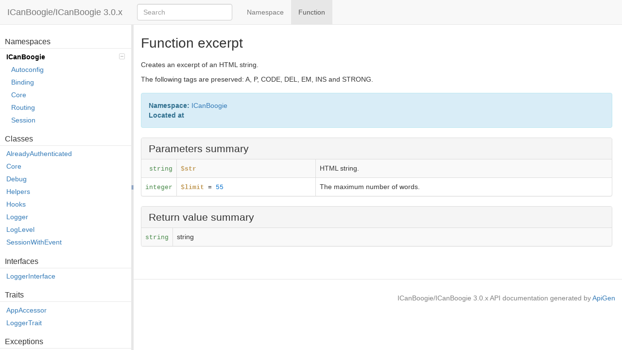

--- FILE ---
content_type: text/html
request_url: https://api.icanboogie.org/icanboogie/3.0/function-ICanBoogie.excerpt.html
body_size: 1729
content:
<!DOCTYPE html>
<html>
<head>
	<meta charset="utf-8">

	<title>Function ICanBoogie\excerpt | ICanBoogie/ICanBoogie 3.0.x</title>

	<link rel="stylesheet" href="resources/bootstrap.min.css?973e37a8502921d56bc02bb55321f45b072b6f71">
	<link rel="stylesheet" href="resources/style.css?70c1d062672daa3f906b72e4f5d03d4bc5c4174d">

</head>

<body>
	<nav id="navigation" class="navbar navbar-default navbar-fixed-top">
		<div class="container-fluid">
			<div class="navbar-header">
				<a href="index.html" class="navbar-brand">ICanBoogie/ICanBoogie 3.0.x</a>
			</div>
			<div class="collapse navbar-collapse">

                <form id="search" class="navbar-form navbar-left" role="search">
                    <input type="hidden" name="cx" value="">
                    <input type="hidden" name="ie" value="UTF-8">
                    <div class="form-group">
                        <input type="text" name="q" class="search-query form-control" placeholder="Search">
					</div>
				</form>

				<ul class="nav navbar-nav">
					<li>
						<a href="namespace-ICanBoogie.html" title="Summary of ICanBoogie"><span>Namespace</span></a>
					</li>
					<li class="active">
<span>Function</span>					</li>





				</ul>
			</div>
		</div>
	</nav>

	<div id="left">
	<div id="menu">

		<div id="groups">
				<h3>Namespaces</h3>
			<ul>
					<li class="active">
						<a href="namespace-ICanBoogie.html">
							ICanBoogie<span></span>
						</a>
							<ul>
					<li>
						<a href="namespace-ICanBoogie.Autoconfig.html">
							Autoconfig						</a>
							</li>
					<li>
						<a href="namespace-ICanBoogie.Binding.html">
							Binding						</a>
							</li>
					<li>
						<a href="namespace-ICanBoogie.Core.html">
							Core						</a>
							</li>
					<li>
						<a href="namespace-ICanBoogie.Routing.html">
							Routing						</a>
							</li>
					<li>
						<a href="namespace-ICanBoogie.Session.html">
							Session						</a>
							</li>
								</ul></li>
			</ul>
		</div>


		<div id="elements">
			<h3>Classes</h3>
			<ul>
				<li><a href="class-ICanBoogie.AlreadyAuthenticated.html">AlreadyAuthenticated</a></li>
				<li><a href="class-ICanBoogie.Core.html">Core</a></li>
				<li><a href="class-ICanBoogie.Debug.html">Debug</a></li>
				<li><a href="class-ICanBoogie.Helpers.html">Helpers</a></li>
				<li><a href="class-ICanBoogie.Hooks.html">Hooks</a></li>
				<li><a href="class-ICanBoogie.Logger.html">Logger</a></li>
				<li><a href="class-ICanBoogie.LogLevel.html">LogLevel</a></li>
				<li><a href="class-ICanBoogie.SessionWithEvent.html">SessionWithEvent</a></li>
			</ul>

			<h3>Interfaces</h3>
			<ul>
				<li><a href="class-ICanBoogie.LoggerInterface.html">LoggerInterface</a></li>
			</ul>

			<h3>Traits</h3>
			<ul>
				<li><a href="class-ICanBoogie.AppAccessor.html">AppAccessor</a></li>
				<li><a href="class-ICanBoogie.LoggerTrait.html">LoggerTrait</a></li>
			</ul>

			<h3>Exceptions</h3>
			<ul>
				<li><a href="class-ICanBoogie.CoreAlreadyBooted.html">CoreAlreadyBooted</a></li>
				<li><a href="class-ICanBoogie.CoreAlreadyInstantiated.html">CoreAlreadyInstantiated</a></li>
				<li><a href="class-ICanBoogie.CoreAlreadyRunning.html">CoreAlreadyRunning</a></li>
				<li><a href="class-ICanBoogie.CoreNotInstantiated.html">CoreNotInstantiated</a></li>
			</ul>

			<h3>Constants</h3>
			<ul>
				<li><a href="constant-ICanBoogie.TOKEN_ALPHA.html">TOKEN_ALPHA</a></li>
				<li><a href="constant-ICanBoogie.TOKEN_ALPHA_UPCASE.html">TOKEN_ALPHA_UPCASE</a></li>
				<li><a href="constant-ICanBoogie.TOKEN_NUMERIC.html">TOKEN_NUMERIC</a></li>
				<li><a href="constant-ICanBoogie.TOKEN_SYMBOL.html">TOKEN_SYMBOL</a></li>
				<li><a href="constant-ICanBoogie.TOKEN_SYMBOL_WIDE.html">TOKEN_SYMBOL_WIDE</a></li>
			</ul>

			<h3>Functions</h3>
			<ul>
				<li><a href="function-ICanBoogie.app.html">app</a></li>
				<li><a href="function-ICanBoogie.boot.html">boot</a></li>
				<li class="active"><a href="function-ICanBoogie.excerpt.html">excerpt</a></li>
				<li><a href="function-ICanBoogie.generate_token.html">generate_token</a></li>
				<li><a href="function-ICanBoogie.generate_token_wide.html">generate_token_wide</a></li>
				<li><a href="function-ICanBoogie.get_autoconfig.html">get_autoconfig</a></li>
				<li><a href="function-ICanBoogie.log.html">log</a></li>
				<li><a href="function-ICanBoogie.log_error.html">log_error</a></li>
				<li><a href="function-ICanBoogie.log_info.html">log_info</a></li>
				<li><a href="function-ICanBoogie.log_success.html">log_success</a></li>
				<li><a href="function-ICanBoogie.log_time.html">log_time</a></li>
				<li><a href="function-ICanBoogie.resolve_app_paths.html">resolve_app_paths</a></li>
				<li><a href="function-ICanBoogie.resolve_instance_name.html">resolve_instance_name</a></li>
				<li><a href="function-ICanBoogie.strip_root.html">strip_root</a></li>
			</ul>
		</div>
	</div>
</div>

<div id="splitter"></div>

<div id="right">
	<div id="rightInner">
<div id="content" class="function">
	<h1>Function excerpt</h1>


	<div class="description">
	<p>Creates an excerpt of an HTML string.</p>

<p>The following tags are preserved: A, P, CODE, DEL, EM, INS and STRONG.</p>
	</div>

	<div class="alert alert-info">
		<b>Namespace:</b> <a href="namespace-ICanBoogie.html">ICanBoogie</a><br>
		
		<b>Located at</b>
		<a href="source-function-ICanBoogie.excerpt.html#326-417" title="Go to source code">
			
		</a><br>
	</div>


	<div class="panel panel-default">
        <div class="panel-heading"><h2>Parameters summary</h2></div>
		<table class="summary table table-bordered table-striped" id="parameters">
		<tr id="$str">
			<td class="name"><code>string</code></td>
			<td class="value"><code><var>$str</var></code></td>
			<td>HTML string.</td>
		</tr>
		<tr id="$limit">
			<td class="name"><code>integer</code></td>
			<td class="value"><code><var>$limit</var> = <span class="php-num">55</span></code></td>
			<td>The maximum number of words.</td>
		</tr>
		</table>
	</div>

	<div class="panel panel-default">
        <div class="panel-heading"><h2>Return value summary</h2></div>
		<table class="summary table table-bordered table-striped" id="returns">
		<tr>
			<td class="name"><code>
				string
			</code></td>
			<td>
				string
			</td>
		</tr>
		</table>
	</div>


</div>
	</div>

	<div id="footer">
		ICanBoogie/ICanBoogie 3.0.x API documentation generated by <a href="http://apigen.org">ApiGen</a>
	</div>
</div>
<script src="resources/combined.js?a28a15359fb9721c5dd1b141cdf29851a54e4edf"></script>
<script src="elementlist.js?85efd285a5c67be41ba6811f40a8ca29fbe0293c"></script>
</body>
</html>


--- FILE ---
content_type: text/css
request_url: https://api.icanboogie.org/icanboogie/3.0/resources/style.css?70c1d062672daa3f906b72e4f5d03d4bc5c4174d
body_size: 1923
content:
body {
	padding: 50px 0 0 0;
}

h1 {
	font-size: 2em;
	margin: 0.67em 0;
}

h2 {
	font-size: 1.5em;
	margin: 0.83em 0;
}

h3 {
	font-size: 1.17em;
	margin: 1em 0 0.2em 0;
}

h4 {
	font-size: 100%;
	margin: 0;
	padding: 0;
}

.panel-heading h2,
.panel-heading h3 {
	margin-top: 0;
	margin-bottom: 0;
}

.panel > p {
	margin: 10px;
}

ul, ol {
	margin-bottom: 0;
}

a, a:hover {
	text-decoration: none;
}

var {
	font-weight: bold;
	font-style: normal;
	color: #c09853;
}

code {
	color: #000;
	white-space: nowrap;
	border: none;
	background: transparent;
	padding: 0
}

code:empty {
	display: none;
}

code a b {
	color: #000;
}

pre code {
	white-space: pre;
}

.deprecated {
	text-decoration: line-through;
	opacity: .5;
}

.invalid {
	color: #dd1144;
}

.hidden {
	display: none;
}

/* Left side */
#left {
	overflow: auto;
	width: 270px;
	height: 100%;
	position: fixed;
}

/* Menu */
#menu {
	padding: 10px;
	overflow-x: hidden;
}

#menu h3 {
	border-bottom: 1px solid #E7E7E7;
	margin-left: -10px;
	margin-right: -10px;
	padding: 0 10px 5px 10px;
}

#menu ul {
	list-style: none;
	padding: 0;
	margin: 0;
}

#menu ul ul {
	padding-left: 10px;
}

#menu li {
	white-space: nowrap;
	position: relative;
}

#menu a {
	display: block;
	padding: 3px;
	border-radius: 3px;
	width: 100%;
	overflow: hidden;
	text-overflow: ellipsis;
}

#menu a:hover {
	background-color: #0088cc;
	color: #fff !important;
}

#menu .active > a {
	font-weight: bold;
	color: #000;
}

#menu .active > a.invalid {
	color: #dd1144;
}

#menu #groups span {
	position: absolute;
	top: 6px;
	right: 3px;
	cursor: pointer;
	display: block;
	width: 12px;
	height: 12px;
	background: url('collapsed.png') transparent 0 0 no-repeat;
}

#menu #groups span:hover {
	background-position: -12px 0;
}

#menu #groups span.collapsed {
	background-position: 0 -12px;
}

#menu #groups span.collapsed:hover {
	background-position: -12px -12px;
}

#menu #groups ul.collapsed {
	display: none;
}

/* Autocomplete */
.ac_results {
	border-radius: 4px;
	margin-top: 2px;
	background-color: #fff;
	border: 1px solid #E7E7E7;
	box-shadow: 0 5px 10px rgba(0, 0, 0, 0.2);
	overflow: hidden;
	z-index: 99999;
}

.ac_results ul {
	display: block;
	list-style: none;
	padding: 0;
	margin: 0;
}

.ac_results li {
	margin: 0;
	padding: 0 5px;
	line-height: 2;
	cursor: default;
	display: block;
	overflow: hidden;
	white-space: nowrap;
	text-overflow: ellipsis;
}

.ac_results li strong {
	color: #000;
}

.ac_over {
	background-color: #0088cc;
	color: #fff;
}

.ac_results li.ac_over strong {
	color: #fff;
}


/* Right side */
#right {
	overflow: auto;
	margin-left: 275px;
	height: 100%;
	position: relative;
	left: 0;
	right: 0;
}

#rightInner {
	max-width: 1000px;
	min-width: 350px;
}

/* Navigation */

#navigation {
	margin-bottom: 0;
}

.navbar .nav > li > span {
	position: relative;
	display: block;
	color: #777;
	line-height: 20px;
	padding: 15px;
}

.navbar .nav > li.active > span {
	background-color: #E7E7E7;
	color: #555;
}

/* Content */
#content {
	clear: both;
	padding: 5px 15px;
}

#content > .description {
	margin: 1.2em 0;
}

#content .alert-info {
	margin-top: 18px;
}

dl.tree {
	margin: 1.2em 0;
	padding: 10px;
}

dl.tree dd {
	margin: 0;
	padding: 0;
	line-height: 18px;
}

.elementList {
	line-height: 24px;
}

h2.switchable {
	background: transparent url('sort.png') no-repeat center right;
	cursor: pointer;
}

.summary td:first-child {
	text-align: right;
}

.summary td hr {
	margin: 8px -8px;
}

#packages.summary td:first-child, #namespaces.summary td:first-child, .inherited.summary td:first-child, .used.summary td:first-child {
	text-align: left;
}

.summary tr:hover td {
	background: #f6f6f4;
}

.summary .description p {
	margin: 0;
}

.class #methods.summary .description p:first-child, .summary .description.detailed h4:first-child {
	margin-top: 8px;
}

.summary .description p + p, .summary .description ul, .summary .description pre, .summary .description.detailed h4 {
	margin-top: 4px;
}

.summary dl {
	margin: 0;
}

.summary dd {
	margin: 0 0 0 25px;
}

.summary dt, dd {
	line-height: 24px;
}

.name, .attributes {
	white-space: nowrap;
}

.value code {
	white-space: pre-wrap;
}

td.name, td.attributes {
	width: 1%;
}

.class .methods .name, .class .properties .name, .class .constants .name {
	width: auto;
	white-space: normal;
}

.class .methods .name > div > code {
	white-space: pre-wrap;
}

.class .methods .name > div > code span, .function .value > code {
	white-space: nowrap;
	display: inline-block;
}

.class .methods td.name > div, .class td.value > div {
	position: relative;
	padding-right: 1em;
}

.attributes code, .name code, dd code {
	color: #468847;
}

.anchor {
	position: absolute;
	top: 0;
	right: 0;
	line-height: 1;
	font-size: 85%;
	margin: 0;
	color: #0088cc !important;
}

.list {
	margin: 0 0 5px 25px;
	line-height: 24px;
}

/* Splitter */
#splitter {
	position: fixed;
	height: 100%;
	width: 5px;
	left: 270px;
	background: #E7E7E7 url('resize.png') left center no-repeat;
	cursor: e-resize;
}

#splitter.active {
	opacity: .5;
}

/* Footer */
#footer {
	border-top: 1px solid #e5e5e5;
	clear: both;
	color: #808080;
	text-align: right;
	padding: 2em 1em;
	margin: 3em 0 40px 0;
}

/* Tree */
div.tree ul {
	list-style: none;
	background: url('tree-vertical.png') left repeat-y;
	padding: 0;
	margin-left: 20px;
}

div.tree li {
	margin: 0;
	padding: 0;
}

div.tree div {
	padding-left: 30px;
}

div.tree div.notlast {
	background: url('tree-hasnext.png') left 10px no-repeat;
}

div.tree div.last {
	background: url('tree-last.png') left -240px no-repeat;
}

div.tree li.last {
	background: url('tree-cleaner.png') left center repeat-y;
}

div.tree span.padding {
	padding-left: 15px;
}

/* Source code */
#source {
	margin: 1em 0 1em 1em;
	border: 1px solid #ccc;
	border-radius: 4px;
	overflow: auto;
}

#source pre {
	padding: 0;
	border: none;
	overflow: visible;
}

#source .numbers {
	float: left;
	background-color: transparent;
}

#source .code {

}

.php-keyword1 {
	color: #468847;
	font-weight: bold;
}

.php-keyword2 {
	font-weight: bold;
}

.php-var {
	color: #c09853;
	font-weight: bold;
}

.php-num {
	color: #006dcc;
}

.php-quote {
	color: #006dcc;
}

.php-comment {
	color: #929292;
}

.xlang {
	color: #468847;
	font-weight: bold;
}

span.l {
	display: block;
}

span.l.selected {
	background: #f9f2d2;
}

span.l a {
	color: #333333;
}

span.l a:hover, span.l a:active, span.l a:focus {
	background: transparent;
	color: #333333 !important;
}

span.l .php-var a {
	color: #c09853;
}

span.l .php-var a:hover, span.l .php-var a:active, span.l .php-var a:focus {
	color: #c09853 !important;
}

span.l a.l {
	background: #fbfbfc;
	margin-right: 8px;
	padding: 2px 2px 2px 8px;
	color: #c0c0c0;
}

span.l a.l:hover, span.l a.l:active, span.l a.l:focus {
	background: #fbfbfc;
	color: #c0c0c0 !important;
}

/* Small screens */
#rightInner.medium .name, #rightInner.medium .attributes {
	white-space: normal;
}

/* global style */
.left, .summary td.left {
	text-align: left;
}
.right, .summary td.right {
	text-align: right;
}


--- FILE ---
content_type: application/javascript
request_url: https://api.icanboogie.org/icanboogie/3.0/elementlist.js?85efd285a5c67be41ba6811f40a8ca29fbe0293c
body_size: 1093
content:

var ApiGen = ApiGen || {};
ApiGen.elements = [["f","app()"],["f","boot()"],["f","excerpt()"],["f","generate_token()"],["f","generate_token_wide()"],["f","get_autoconfig()"],["c","ICanBoogie\\AlreadyAuthenticated"],["m","ICanBoogie\\AlreadyAuthenticated::__construct()"],["c","ICanBoogie\\AppAccessor"],["m","ICanBoogie\\AppAccessor::get_app()"],["c","ICanBoogie\\Autoconfig\\Config"],["p","ICanBoogie\\Autoconfig\\Config::$composer_schema"],["p","ICanBoogie\\Autoconfig\\Config::$destination"],["p","ICanBoogie\\Autoconfig\\Config::$filesystem"],["p","ICanBoogie\\Autoconfig\\Config::$fragments"],["p","ICanBoogie\\Autoconfig\\Config::$icanboogie_schema"],["p","ICanBoogie\\Autoconfig\\Config::$packages"],["p","ICanBoogie\\Autoconfig\\Config::$weights"],["m","ICanBoogie\\Autoconfig\\Config::__construct()"],["m","ICanBoogie\\Autoconfig\\Config::__invoke()"],["m","ICanBoogie\\Autoconfig\\Config::render()"],["m","ICanBoogie\\Autoconfig\\Config::render_config_constructor()"],["m","ICanBoogie\\Autoconfig\\Config::render_config_path()"],["m","ICanBoogie\\Autoconfig\\Config::render_filters()"],["m","ICanBoogie\\Autoconfig\\Config::resolve_fragment()"],["m","ICanBoogie\\Autoconfig\\Config::resolve_fragments()"],["m","ICanBoogie\\Autoconfig\\Config::synthesize()"],["m","ICanBoogie\\Autoconfig\\Config::write()"],["c","ICanBoogie\\Autoconfig\\FakeAutoloadGenerator"],["m","ICanBoogie\\Autoconfig\\FakeAutoloadGenerator::sort_package_map()"],["c","ICanBoogie\\Autoconfig\\Hooks"],["m","ICanBoogie\\Autoconfig\\Hooks::filter_autoconfig()"],["m","ICanBoogie\\Autoconfig\\Hooks::on_autoload_dump()"],["c","ICanBoogie\\Autoconfig\\Schema"],["p","ICanBoogie\\Autoconfig\\Schema::$schema"],["p","ICanBoogie\\Autoconfig\\Schema::$validator"],["m","ICanBoogie\\Autoconfig\\Schema::__construct()"],["m","ICanBoogie\\Autoconfig\\Schema::read_json()"],["m","ICanBoogie\\Autoconfig\\Schema::validate()"],["m","ICanBoogie\\Autoconfig\\Schema::validate_file()"],["c","ICanBoogie\\Binding\\PrototypedBindings"],["c","ICanBoogie\\Core"],["m","ICanBoogie\\Core::__construct()"],["m","ICanBoogie\\Core::__invoke()"],["m","ICanBoogie\\Core::apply_config()"],["m","ICanBoogie\\Core::assert_not_booted()"],["m","ICanBoogie\\Core::assert_not_running()"],["m","ICanBoogie\\Core::boot()"],["m","ICanBoogie\\Core::change_status()"],["m","ICanBoogie\\Core::configure()"],["m","ICanBoogie\\Core::create_config_manager()"],["m","ICanBoogie\\Core::create_storage()"],["m","ICanBoogie\\Core::create_storage_for_configs()"],["m","ICanBoogie\\Core::create_storage_for_vars()"],["m","ICanBoogie\\Core::get()"],["m","ICanBoogie\\Core::get_is_booted()"],["m","ICanBoogie\\Core::get_is_booting()"],["m","ICanBoogie\\Core::get_is_configured()"],["m","ICanBoogie\\Core::get_is_running()"],["m","ICanBoogie\\Core::get_storage_for_configs()"],["m","ICanBoogie\\Core::get_timezone()"],["m","ICanBoogie\\Core::initialize_response_header()"],["m","ICanBoogie\\Core::lazy_get_config()"],["m","ICanBoogie\\Core::lazy_get_vars()"],["m","ICanBoogie\\Core::run()"],["m","ICanBoogie\\Core::set_timezone()"],["m","ICanBoogie\\Core::terminate()"],["c","ICanBoogie\\Core\\BootEvent"],["m","ICanBoogie\\Core\\BootEvent::__construct()"],["c","ICanBoogie\\Core\\ClearCacheEvent"],["m","ICanBoogie\\Core\\ClearCacheEvent::__construct()"],["c","ICanBoogie\\Core\\ConfigureEvent"],["m","ICanBoogie\\Core\\ConfigureEvent::__construct()"],["c","ICanBoogie\\Core\\RunEvent"],["m","ICanBoogie\\Core\\RunEvent::__construct()"],["m","ICanBoogie\\Core\\RunEvent::get_request()"],["c","ICanBoogie\\Core\\TerminateEvent"],["p","ICanBoogie\\Core\\TerminateEvent::$request"],["p","ICanBoogie\\Core\\TerminateEvent::$response"],["m","ICanBoogie\\Core\\TerminateEvent::__construct()"],["c","ICanBoogie\\CoreAlreadyBooted"],["m","ICanBoogie\\CoreAlreadyBooted::__construct()"],["c","ICanBoogie\\CoreAlreadyInstantiated"],["m","ICanBoogie\\CoreAlreadyInstantiated::__construct()"],["c","ICanBoogie\\CoreAlreadyRunning"],["m","ICanBoogie\\CoreAlreadyRunning::__construct()"],["c","ICanBoogie\\CoreNotInstantiated"],["m","ICanBoogie\\CoreNotInstantiated::__construct()"],["c","ICanBoogie\\Debug"],["p","ICanBoogie\\Debug::$last_error"],["p","ICanBoogie\\Debug::$last_error_message"],["p","ICanBoogie\\Debug::$mode"],["m","ICanBoogie\\Debug::configure()"],["m","ICanBoogie\\Debug::error_handler()"],["m","ICanBoogie\\Debug::exception_handler()"],["m","ICanBoogie\\Debug::fetch_messages()"],["m","ICanBoogie\\Debug::format_alert()"],["m","ICanBoogie\\Debug::format_code_sample()"],["m","ICanBoogie\\Debug::format_trace()"],["m","ICanBoogie\\Debug::get_messages()"],["m","ICanBoogie\\Debug::is_dev()"],["m","ICanBoogie\\Debug::is_production()"],["m","ICanBoogie\\Debug::is_stage()"],["m","ICanBoogie\\Debug::report()"],["m","ICanBoogie\\Debug::shutdown_handler()"],["m","ICanBoogie\\Debug::synthesize_config()"],["c","ICanBoogie\\Helpers"],["m","ICanBoogie\\Helpers::__callstatic()"],["m","ICanBoogie\\Helpers::patch()"],["c","ICanBoogie\\Hooks"],["m","ICanBoogie\\Hooks::create_storage_for_configs()"],["m","ICanBoogie\\Hooks::create_storage_for_vars()"],["m","ICanBoogie\\Hooks::make_apc_prefix()"],["m","ICanBoogie\\Hooks::on_clear_cache()"],["c","ICanBoogie\\Logger"],["m","ICanBoogie\\Logger::__construct()"],["m","ICanBoogie\\Logger::fetch_messages()"],["m","ICanBoogie\\Logger::get_logger()"],["m","ICanBoogie\\Logger::get_messages()"],["m","ICanBoogie\\Logger::log()"],["c","ICanBoogie\\LoggerInterface"],["m","ICanBoogie\\LoggerInterface::fetch_messages()"],["m","ICanBoogie\\LoggerInterface::get_messages()"],["c","ICanBoogie\\LoggerTrait"],["m","ICanBoogie\\LoggerTrait::success()"],["c","ICanBoogie\\LogLevel"],["c","ICanBoogie\\Routing\\PingController"],["m","ICanBoogie\\Routing\\PingController::action()"],["c","ICanBoogie\\Session\\StartEvent"],["m","ICanBoogie\\Session\\StartEvent::__construct()"],["c","ICanBoogie\\SessionWithEvent"],["m","ICanBoogie\\SessionWithEvent::for_app()"],["m","ICanBoogie\\SessionWithEvent::start()"],["co","ICanBoogie\\TOKEN_ALPHA"],["co","ICanBoogie\\TOKEN_ALPHA_UPCASE"],["co","ICanBoogie\\TOKEN_NUMERIC"],["co","ICanBoogie\\TOKEN_SYMBOL"],["co","ICanBoogie\\TOKEN_SYMBOL_WIDE"],["f","log()"],["f","log_error()"],["f","log_info()"],["f","log_success()"],["f","log_time()"],["f","resolve_app_paths()"],["f","resolve_instance_name()"],["f","strip_root()"]];
